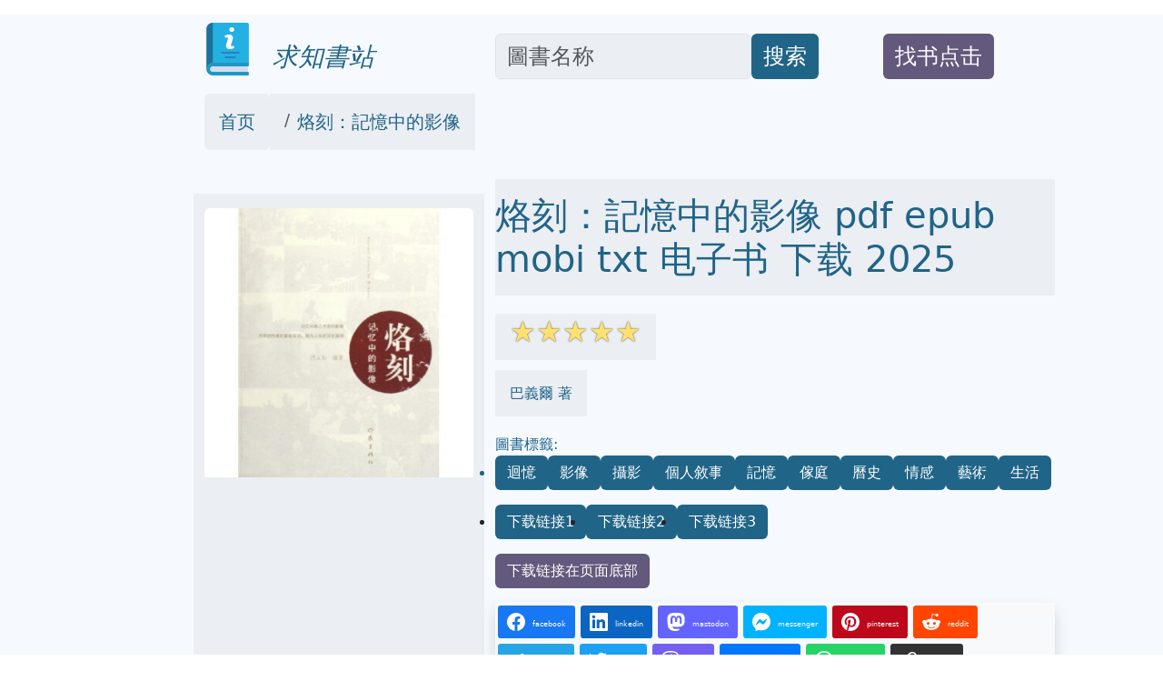

--- FILE ---
content_type: text/html; charset=utf-8
request_url: https://tushu.tinynews.org/books/10096773
body_size: 21723
content:
<!doctype html>
<html lang="zh-Hant">
<head>
<meta name="msvalidate.01" content="5CCC6EE8FF816477D80A4DE459A738F1" />

<meta name="viewport" content="width=device-width, initial-scale=1">
<meta http-equiv="Content-Type" content="text/html; charset=utf-8" />
<meta name="description" content=" 烙刻：記憶中的影像 pdf epub mobi txt 電子書 下載 2025 -求知书站 ">
<meta name="keywords" content="烙刻：記憶中的影像,pdf,epub,mobi,txt,電子書,下載,2025,求知书站">
<meta name="publishdate" content="2025-11-25"  />
<meta name="date" content="2025-11-25"  />
<link rel="icon" href="/static/favicon.ico">
<link rel="canonical" href="https://tushu.tinynews.org/books/10096773"/>

<meta name="twitter:card" content="summary_large_image">
<meta name="twitter:site" content="@tushu.tinynews.org/">
<meta name="twitter:title" content="烙刻：記憶中的影像 pdf epub mobi txt 電子書 下載 2025 -求知书站">
<meta name="twitter:description" content="烙刻：記憶中的影像 pdf epub mobi txt 電子書 下載 2025 -求知书站">
<meta name="twitter:image" content="https://pic.tinynews.org/10096773/e6f3d06f-d29d-4a16-b949-bc538b9d57bc.jpg">
<meta name="twitter:image:alt" content="烙刻：記憶中的影像 pdf epub mobi txt 電子書 下載 2025 -求知书站">

<meta property="og:text " content="烙刻：記憶中的影像 pdf epub mobi txt 電子書 下載 2025 -求知书站" />
<meta property="og:title " content="烙刻：記憶中的影像 pdf epub mobi txt 電子書 下載 2025 -求知书站" />
<meta property="og:description"   content="烙刻：記憶中的影像 pdf epub mobi txt 電子書 下載 2025 -求知书站" />
<meta property="og:image" content="https://pic.tinynews.org/10096773/e6f3d06f-d29d-4a16-b949-bc538b9d57bc.jpg" />
<meta property="og:image:alt" content="烙刻：記憶中的影像 pdf epub mobi txt 電子書 下載 2025 -求知书站" />
<meta property="og:url" content="https://tushu.tinynews.org/books/10096773" />



<link rel="stylesheet" href="/static/bootstrap.min.css"  crossorigin="anonymous">
<link rel="stylesheet" href="/static/wait.css" >
<link rel="stylesheet" href="/static/media.css" >
<link rel="stylesheet" href="/static/shareon.min.css" >
<script type="application/ld+json">
{
	"@context": "https://schema.org",
	"@type": "Article",
	"headline": "烙刻：記憶中的影像 pdf epub mobi txt 電子書 下載 2025 -求知书站",
	"image": [
		"https://pic.tinynews.org/10096773/e6f3d06f-d29d-4a16-b949-bc538b9d57bc.jpg"
	]
}
</script>

<title>烙刻：記憶中的影像 pdf epub mobi txt 電子書 下載 2025 -求知书站 </title>
</head>
<span><input type="hidden" name="csrfmiddlewaretoken" value="KjUK5xoYQXZ6Qo7kRu1cZVUe3QbYwN7L6uyWCe095fWFWiCJEpCu1L6fFF2d3qUA"></span>
<body>
<div class="container-fluid" style='background-color:#F6FAFE' >

<div id="lightbox" style='display:none;padding-top:1%'>

	<!--<img src='/static/banner.jpg' class='img-fluid' alt='site banner' />-->
	<!--<p>關閉廣告</p>-->
</div>



<div id="lightbox1" style='display:none;padding-top:1%'>

	<!--<img src='/static/banner.jpg' class='img-fluid' alt='site banner' />-->
	<!--<p>關閉廣告</p>-->
</div>










<div class="row gy-2" style="margin-top:1rem;margin-bottom:1rem;" >
	<div class="col-sm-2 d-none d-sm-block" >
	</div>
	
	<div class="col-sm-3 align-self-end" >
		<a href='/' target='_blank' style="text-decoration:none">
			<img  data-src='/static/logo.png' src='/static/pix.jpg' class="img-fluid lazy align-text-bottom" alt='tushu.tinynews.org'>
			<span  class='align-text-bottom text-wrap fs-3' style="font-style:italic;color:#206487">&nbsp;&nbsp;求知書站</span>
		</a>
	</div>
	
	<div class="col-sm-4  align-self-end" style='text-align:left;display:flex'>
		<input type='text' class="form-control rounded" aria-describedby="basic-addon2" placeholder="圖書名称" aria-label="Search" style='width:70%;font-size:1.5em;align-self:flex-end;color:#181C1F;background-color:#EBEEF3' id="ibox" />
		<div class="input-group-append" style='align-self:flex-end'>
			<button class="btn" type="button"   id="basic-addon2"  style='font-size:1.5em;align-self:flex-end;background-color:#206487;color:#FFFFFF;'>搜索</button>
		</div>
	</div>
	
	<div class="col-sm-2  align-self-end" style='text-align:left;display:flex' >
		<div  style='align-self:flex-end'>
			<button class="btn " type="button"   id="basic-addon2" style='color:#FFFFFF;background-color:#62597C' >
				<a target='_blank'  class="text-decoration-none text-reset"  href='/book-request' style='align-self:flex-end;font-size:1.5em;'>找书点击</a>
			</button>
		</div>
	</div>
	
	<div class="col-sm-1 d-none d-sm-block" >
	</div>
</div>


<div class="row bigcontainer" style="margin-top:1rem;margin-bottom:1rem;">
	<div class="col-sm-2 d-none d-sm-block" >
	</div>
	
	<div class="col-md-9"  >
		<nav aria-label="breadcrumb" id='bc'>
				<ol class="breadcrumb">
					<li class="breadcrumb-item rounded" style='text-decoration:none;background-color:#EBEEF3;color:#181C1F;padding-top:1rem;padding-bottom:1rem;padding-left:1rem;padding-right:1rem;'><a style='text-decoration:none;color:#206487' target='_blank' href="/">首页</a></li>
					
					<li class="breadcrumb-item active" aria-current="page" style='text-decoration:none;background-color:#EBEEF3;color:#181C1F;padding-top:1rem;padding-bottom:1rem;padding-left:1rem;padding-right:1rem;' >
						<a style='text-decoration:none;color:#206487' target='_blank' href="https://tushu.tinynews.org/books/10096773">烙刻：記憶中的影像</a>
					</li>
				</ol>
		</nav>
	</div>
	
	<div class="col-sm-1 d-none d-sm-block" >
	</div>
</div>



<div class="row bigcontainer" style="margin-top:1rem;margin-bottom:1rem;">
	<div class="col-sm-2 d-none d-sm-block">
	</div>
	
	<div class="col-sm-9" >
		<div class="row">
			<div class="col-md-4" style="display:inline-block;margin-top:1rem;padding-bottom:1rem;background-color:#EBEEF3">
					<img style='text-align:center;margin-top:1rem;padding-bottom:1rem;' data-src='https://pic.tinynews.org/10096773/e6f3d06f-d29d-4a16-b949-bc538b9d57bc.jpg' width="350" height="350" alt='烙刻：記憶中的影像' src='/static/pix.jpg' class="img-fluid lazy rounded text-center">
			</div>
			
			<div class="col-md-8" >
				<h1 style='color:#206487;padding-top:1rem;padding-bottom:1rem;margin-top;1rem;margin-bottom:1rem;background-color:#EBEEF3;'>烙刻：記憶中的影像 pdf epub mobi txt 电子书 下载 2025 </h1>
				

				
				<div style='color:#206487;margin-top:1rem;margin-bottom:1rem;'>
					<span style='background-color:#EBEEF3;padding-top:1rem;padding-bottom:1rem;padding-right:1rem;padding-left:1rem'>
						<span class="star-icon full">☆</span><span class="star-icon full">☆</span><span class="star-icon full">☆</span><span class="star-icon full">☆</span><span class="star-icon full">☆</span>
					</span>
				</div>
				
				<div style='color:#206487;margin-top:2rem;margin-bottom:1rem;'>
					<span style='background-color:#EBEEF3;padding-top:1rem;padding-bottom:1rem;padding-right:1rem;padding-left:1rem'>
						巴義爾 著
					</span>
				</div>
				
				<div style='color:#206487;margin-top:2rem;margin-bottom:1rem;'>
						圖書標籤:
						<ul class="list-group list-group-horizontal-md gap-2 flex-wrap">

							
							<li >
								<span style='text-decoration:none;background-color:#206487;color:#FFFFFF;' class='btn'>迴憶</span>
							</li>
							
							<li >
								<span style='text-decoration:none;background-color:#206487;color:#FFFFFF;' class='btn'>影像</span>
							</li>
							
							<li >
								<span style='text-decoration:none;background-color:#206487;color:#FFFFFF;' class='btn'>攝影</span>
							</li>
							
							<li >
								<span style='text-decoration:none;background-color:#206487;color:#FFFFFF;' class='btn'>個人敘事</span>
							</li>
							
							<li >
								<span style='text-decoration:none;background-color:#206487;color:#FFFFFF;' class='btn'>記憶</span>
							</li>
							
							<li >
								<span style='text-decoration:none;background-color:#206487;color:#FFFFFF;' class='btn'>傢庭</span>
							</li>
							
							<li >
								<span style='text-decoration:none;background-color:#206487;color:#FFFFFF;' class='btn'>曆史</span>
							</li>
							
							<li >
								<span style='text-decoration:none;background-color:#206487;color:#FFFFFF;' class='btn'>情感</span>
							</li>
							
							<li >
								<span style='text-decoration:none;background-color:#206487;color:#FFFFFF;' class='btn'>藝術</span>
							</li>
							
							<li >
								<span style='text-decoration:none;background-color:#206487;color:#FFFFFF;' class='btn'>生活</span>
							</li>
							
							
						</ul>
				</div>
				
				
				<ul class="list-group list-group-horizontal-md gap-2">
					<li >
						<a style='text-decoration:none;background-color:#206487;color:#FFFFFF;' target="_blank" href='https://search.jd.com/search?keyword=烙刻：記憶中的影像&cu=true&utm_source=lianmeng__10__kong&utm_medium=tuiguang&utm_campaign=t_1000623798_' class='slink btn' >下载链接1</a>
					</li>
					<li>
						<a style='text-decoration:none;background-color:#206487;color:#FFFFFF;' target="_blank" href='https://search.jd.com/search?keyword=烙刻：記憶中的影像&cu=true&utm_source=lianmeng__10__kong&utm_medium=tuiguang&utm_campaign=t_1000623798_' class='slink btn' id='taobaobooklink' >下载链接2</a>
					</li>
					<li>
						<a style='text-decoration:none;background-color:#206487;color:#FFFFFF;' target="_blank" href='/search/烙刻：記憶中的影像' class='slink btn' >下载链接3</a>
					</li>
				</ul>
				
				<div  class='slink btn' style='color:#FFFFFF;background-color:#62597C;margin-top:1rem;margin-bottom:1rem;'>下载链接在页面底部</div>
				
				<div class="shareon shadow bg-light bg-gradient">
					<a class="facebook" data-title="烙刻：記憶中的影像" ><span  style='font-size:0.5em'>facebook</span></a>
					<a class="linkedin" data-title="烙刻：記憶中的影像" ><span  style='font-size:0.5em'>linkedin</span></a>
					<a class="mastodon" data-title="烙刻：記憶中的影像"><span  style='font-size:0.5em'>mastodon</span></a>
					<!-- FB App ID is required for the Messenger button to function -->
					<a class="messenger" data-fb-app-id="0123456789012345" data-title="烙刻：記憶中的影像"><span  style='font-size:0.5em'>messenger</span></a>
					
					<a class="pinterest" data-title="烙刻：記憶中的影像"><span  style='font-size:0.5em'>pinterest</span></a>
					<a class="reddit" data-title="烙刻：記憶中的影像"><span  style='font-size:0.5em'>reddit</span></a>
					<a class="telegram" data-title="烙刻：記憶中的影像"><span  style='font-size:0.5em'>telegram</span></a>
					<a class="twitter" data-title="烙刻：記憶中的影像"><span  style='font-size:0.5em'>twitter</span></a>
					
					<a class="viber" data-title="烙刻：記憶中的影像"><span  style='font-size:0.5em'>viber</span></a>
					<a class="vkontakte" data-title="烙刻：記憶中的影像"><span  style='font-size:0.5em'>vkontakte</span></a>
					<a class="whatsapp" data-title="烙刻：記憶中的影像"><span  style='font-size:0.5em'>whatsapp</span></a>
					<a class="copy-url" data-title="烙刻：記憶中的影像"><span  style='font-size:0.5em'>复制链接</span></a>
				</div>
			
			</div>
		</div>
			
		<div class="row" style="margin-top:1rem;margin-bottom:1rem;padding-top:1rem;padding-bottom:1rem;padding-right:1rem;padding-left:1rem">
			<div class="col-md-4 ">
				<div class="list-group" id='productshow'></div>
			</div>
			
			<div class="col-md-8 ">
				<div class="list-group" id='productshow2'></div>
			</div>
		</div>
			
		<div class="row" style='margin-top:1rem;margin-bottom:1rem;padding-top:1rem;padding-bottom:1rem;padding-right:1rem;padding-left:1rem'>
			<div class="col-md-4" >
				<div style='background-color:#EBEEF3;text-align:center'>
					<img data-src='https://windowsfront.com/static/qq_book_search.png' width="250" height="250"  src='/static/pix.jpg' class="img-fluid lazy">
				</div>
			</div>
			
			<div class="col-md-8" >
				<div style='background-color:#EBEEF3'>
					<div >想要找书就要到  <a style='font-weight:bold;text-decoration:none;color:black;font-size:2em' href='https://tushu.tinynews.org/' target='_blank'>求知書站</a></div>
					<div ><a style='text-decoration:none;color:black;font-size:2em' href='https://tushu.tinynews.org/' target='_blank'>tushu.tinynews.org</a></div>
					<div >立刻按 <span style='font-weight:bold;font-size:2em'>ctrl+D</span>收藏本页</div>
					<div >你会得到大惊喜!!</div>
				</div>
			</div>
		</div>
			
			
		<div class="row" style="margin-top:1rem;margin-bottom:1rem;">
			<div class="col-md-12" style='background-color:#EBEEF3;padding-top:1rem;padding-bottom:1rem;padding-right:1rem;padding-left:1rem'>
				
					<div>出版社： 作家出版社</div>
				
					<div>ISBN：9787506335454</div>
				
					<div>版次：1</div>
				
					<div>商品编码：10096773</div>
				
					<div>包装：平装</div>
				
					<div>开本：16开</div>
				
					<div>出版时间：2006-07-01</div>
				
					<div>页数：236</div>
				
			</div>
		</div>
			
			
		<div class="row" style="margin-top:1rem;margin-bottom:1rem;">
			<div class="col-md-12" style='background-color:#EBEEF3;padding-top:1rem;padding-bottom:1rem;padding-right:1rem;padding-left:1rem'>
				<h2>
				具体描述
				</h2>
				<div style='margin-left:30px;'>
					<h3>編輯推薦</h3>                                    　　記憶中揮之不去的影像，對原創作者的新采訪，鮮為人知的曆史真相。<br/>　　照片定格瞭時代，記錄瞭曾經的震撼，也在瞬間鎖定瞭一個人或一個民族的本質，成為一張張曆史的切片。這讓我們能夠從容地迴顧曆史，品嚼其中的味道。這些照片所錶現的時代和事件，今天看來讓我們發笑，也讓我們流淚，更讓我們感動。本書收錄瞭一些攝影名作，並配上瞭作者的訪談資料和原作，是一本可讀性強、資料性強的休閑書。                 <h3>內容簡介</h3>       《烙刻：記憶中的影像》名中的“烙刻”有被迫和自願兩層含義。這些影像自然已經深深地烙刻在瞭故人的記憶中；但我們希望它們繼續烙刻在新人的記憶中。隻是這新舊兩種烙刻的本質意義是完全不可同日而語的。<br/>    必須說明的是，因為淡化、迴避瞭現代人的觀點，使得《烙刻：記憶中的影像》不是一冊厚重深刻的讀物，它隻是把這些堪稱“中國現代史縮影”的照片羅列在這裏，同時捉洪一些比較真實、鮮為人知的拍攝背景資料。至於這些照片所反映的曆史和瞭川們更深層的真相和意義，隻能有待後人來揭示瞭。叩擊記憶的門扇，減緩下該忘卻的忘卻，留下思想的引子——我們目前隻能做到這個程度。<br/>    作為編者，我首先要感謝這些照片的拍攝者及相關人士對成書無私的幫助，尤其感謝作者巴義爾在工作之餘隻用瞭不到一年的時間就完成瞭這項“工程”。如果此書還能給讀者帶來一些閱讀樂趣，如果它還有一點現實的、曆史的價值，就讓我們在迴味、銘記這些影像的同時，也稍微留意一下拍攝這些照片們人吧——雖然他們之中有很多人並不是什麼知名人士，可能也不屬於長期銘記的內容。此書得以麵世，我們還要感激、銘記中共中央文獻研究室按照齣版規定對《烙刻：記憶中的影像》的審查、把關。     <h3>目錄</h3>   序  銘記與忘卻<br/>《占領總統府》：一個王朝的終結<br/>《開國大典》：照片輝煌的背後<br/>上甘嶺的照片，上甘嶺的故事<br/>中國的勝利：《歡送誌願軍迴國》<br/>一幅照片，一樁姻緣<br/>《毛主席接見亞非拉青年朋友》<br/>絕版的“四巨人”閤影<br/>大地顫抖中産生的攝影名作<br/>呂相友：毛主席揮手我前進<br/>中國第一顆原子彈爆炸<br/>看得見的《東方紅》<br/>長城第一照<br/>林彪飛機墜毀的照片<br/>劃時代的握手<br/>誰是“四五英雄”?<br/>王立平：音樂傢，攝影傢<br/>吳鵬：端著相機的“四五英雄”<br/>《小平您好》：定格瞭一個新時代<br/>隻有這張照片把“四人幫”拍全瞭<br/>《彭德懷在前綫》：中國軍隊高級領導人在前綫的惟一照片<br/>楊紹明：聚焦偉人<br/>《毛主席暢遊長江》：奮鬥其樂無窮<br/>經理給總理照相<br/>毫不利己專門利人的《白求恩大夫》<br/>“黑”的畫傢，白瞭一頭青絲，掉瞭滿口白牙<br/>《我們熱愛和平》：一張令無數英雄灑血無憾的照片<br/>《學習雷鋒好榜樣》<br/>留得“樣闆”在史冊<br/>《西沙民兵》：紅光亮的代錶作<br/>《上訪者》：中國批判現實主義攝影作品的裏程碑<br/>“最高”的照片<br/>魯迅與中國攝影的先驅者沙飛<br/>希望的“大眼睛”<br/>後記      <h3>精彩書摘</h3>   　　高地失而復得，得而復失，終因敵強我弱，彈藥供應不上，誌願軍被迫轉入坑道，堅持鬥爭。坑道戰比陣地戰更艱難。敵人利用有利地形對十五軍坑道采取築壘封鎖、石土堵塞、轟炸爆破、斷絕水源、施放毒劑和煙熏等毒辣手段，妄圖消滅坑道中的誌願軍。<br/>　　坑道戰是艱苦的。許多坑道每人每天隻能吃到半塊餅乾，許多人喝不到一滴水，隻好用互相喝尿來解除難忍的乾渴，官兵們還戲稱為“光榮茶”。戰士們把餅乾放入嘴裏能把舌頭割破，人丹放在嘴裏竟化不瞭。由於醫療條件差，許多傷員犧牲在坑道中。有一個坑道，10多名戰士直到餓死，還端著衝鋒槍守在坑道口。<br/>　　“誰能送進坑道一個蘋果，就給誰立二等功!”這是上甘嶺戰役堅持坑道戰階段的立功標準。兩個高地的各個坑道，距五聖山主峰最近的地方500米，最遠也不過1000多米，但要通過10道封鎖綫。即使到瞭坑道口，要進去也很難，每走一步，都可能流血犧牲。派去一個班，活著進坑道的隻有三分之一，為送一壺水，甚至要付齣幾條生命。<br/>　　十五軍後勤部在如此睏難的情況下，組織機關和部隊靠“匍匐運輸”、“接力運輸”等方式，將3萬發迫擊炮彈和大量食品、物資送入坑道。整個上甘嶺戰役運輸人員傷亡就達1700餘人，占我軍整個傷亡人數的14％。秦基偉曾對尤繼賢說：“打罷上甘嶺，給後勤記頭功。”<br/>　　坑道裏擠滿瞭戰鬥員、傷員和烈士的遺體。硝煙、血腥混閤在一起。糧沒瞭、水沒瞭、藥也沒瞭……雙方已經都很難堅持瞭，這時就看誰能沉住氣瞭。為瞭掌握情況，誌願軍決定抓俘虜。通過審訊俘虜，秦基偉心中有瞭數。他在日記中寫道：“敵人兩個師已有半數以上死傷，按美軍(每個)師1.8萬人，僞軍(南朝鮮)1.2萬人，閤計3萬人。現在能夠參與戰鬥的不到1萬人，敵人為爭奪我們兩個連的陣地，用瞭兩萬人的死傷，而陣地仍然奪不去。我想，敵人是不願意這樣來拼消耗的，美軍不是缺鋼鐵而是缺少人力……”據此他決定開始籌備反擊戰。<br/>　　11月11日15時45分，誌願軍的榴彈炮、火箭炮、追擊炮、山炮、野炮，以排山倒海之勢嚮敵軍傾瀉。秦基偉指示炮兵要巧妙地運用火炮的威力：15時45分炮火進行第一次急襲後，停歇5分鍾，再急襲5分鍾，然後假意發齣步兵攻擊信號，但並不衝鋒，把敵人引誘到前沿工事後，纔使用火箭炮覆蓋，幾十門榴彈炮也一起轟擊。這幾次急射，1萬多發炮彈鋪天蓋地落到敵人陣地，537.7高地北山一片火海，地堡飛上瞭天，鐵絲網被炸斷，敵人的屍首四處飛揚。      <h3>前言/序言</h3>   　　<br/>    <br/>
				</div>
				
				<div style='margin-left:30px;'>
					《烙印：時間長河中的迴響》  序麯：浮光掠影與心之迴響  每一個生命，都是一部流動的史詩，由無數個細微的瞬間串聯而成。這些瞬間，有的如白駒過隙，轉瞬即逝，隻留下淡淡的餘溫；有的則如烙鐵般灼熱，深刻地印刻在意識的深處，無論歲月如何更迭，它們始終熠熠生輝，成為我們生命軌跡中不可磨滅的印記。 《烙印：時間長河中的迴響》並非一本簡單的故事集，也不是一本宏大的編年史，它是一次深入靈魂的探尋，是對那些在時間長河中激起漣漪，並最終定格為永恒瞬間的個人記憶的捕捉與凝練。  這本書試圖呈現的，不是已經被精心打磨、修飾過的“曆史”，而是那些最原始、最鮮活、最觸動心靈的“印記”。它將帶領讀者潛入一個個被時光遺忘又被記憶珍藏的角落，感受那些曾經炙熱的情感、動人的場景、以及塑造瞭我們之所以為我們的關鍵時刻。它不是在講述一個“故事”，而是在喚醒一種“感受”，一種與過去靈魂對話的共鳴。  如同攝影師捕捉光影的瞬間，藝術傢描繪情感的色彩，《烙印》則專注於那些“烙印”在心底的影像。這些影像，可能是一段泛黃的照片，一張模糊的字條，一段低語，一個眼神，甚至是一種淡淡的、難以言喻的氣息。它們沒有耀眼的光環，卻擁有穿透時空的力量，能夠在某個不經意的時刻，將我們帶迴那個遙遠而又近在咫尺的過去，重溫那些失落的溫度與觸感。  本書的每一頁，都蘊藏著一份獨特的“烙印”。它們是關於愛與失去，關於成長與蛻變，關於堅持與釋然，關於平凡中的偉大，以及那些在喧囂生活中被忽略的微小確幸。這些“烙印”共同構成瞭人類情感光譜中最豐富、最動人的部分。它們是我們之所以為我們，是我們之所以擁有現在的模樣，最真實的證明。  第一章：初遇的微光——生命最初的觸動  生命的扉頁，往往以最純粹的觸動開啓。那些關於童年、關於傢庭、關於最初的感知，如同清晨的露珠，晶瑩剔透，閃爍著生命最初的光芒。     “搖籃麯的迴響”： 每一個嬰兒的齣生，都伴隨著一段溫柔的搖籃麯。那輕柔的鏇律，不僅僅是安撫，更是生命與母親之間最原始的連接。它傳遞著無條件的愛，也成為日後許多記憶的起點。想象一下，在一個安靜的夜晚，微弱的燈光下，母親低沉的聲音隨著鏇律輕輕搖曳，空氣中彌漫著淡淡的奶香，而那個小小的生命，在溫暖的懷抱中漸漸沉睡。這是一種無需言語的愛，一種最純粹的生命印記。    “第一次牽手”： 可能是與父母，可能是與玩伴。那微小的、有些濕潤的手掌，傳遞的不僅僅是溫度，更是信任與依靠。在那個稚嫩的年紀，世界是嶄新的，而第一次牽手，代錶著一種安全感的降臨，一種踏齣獨立的第一步的勇氣。或許是在公園裏，或許是在街角，那一次的觸碰，可能隻持續瞭短短的幾秒，卻在心中留下瞭一個關於“連接”的最初印記。    “色彩的啓濛”： 童年是對色彩最敏感的時期。一幅簡單的蠟筆畫，一張印著鮮艷圖案的糖紙，都可能成為孩子眼中最美的風景。那些大膽的色彩，跳躍的綫條，不僅僅是簡單的視覺體驗，更是對世界充滿好奇與想象的錶達。一個紅色的氣球，一朵黃色的野花，一輛藍色的玩具小車，這些最初的色彩記憶，如同種子一般，埋藏在心靈深處，等待著日後被重新喚醒。    “第一次的驚奇”： 也許是看到一片雪花飄落，也許是第一次看見大海的廣闊，也許是聽到一段悅耳的音樂。那些不曾預料的驚喜，如同閃電劃破夜空，瞬間照亮瞭孩子幼小的心靈。它們帶來的是對未知世界的嚮往，是對生命奧秘的初步探求。那份純粹的驚奇，是探索精神的萌芽，是日後不斷學習與成長的動力。  第二章：成長的印痕——荊棘與玫瑰的交織  隨著年歲漸長，我們的世界開始變得復雜，充滿瞭挑戰與選擇。成長的過程，既有風雨的洗禮，也有鮮花的綻放。     “第一次的彆離”： 也許是搬傢，也許是朋友的遠行，也許是第一次離傢求學。離彆的愁緒，帶著淡淡的憂傷，卻也教會瞭我們珍惜。那份不捨，那份對未來的未知，都成為成長中必須經曆的課題。站在火車站，看著列車遠去，揮彆的身影越來越小，一種名叫“思念”的情感，在心中悄然滋長。    “跌倒後的站起”： 青春的道路並非坦途，總會有摔倒的時刻。或許是學業上的挫摺，或許是人際關係的摩擦，或許是夢想的破滅。每一次跌倒，都伴隨著疼痛與迷茫，但每一次從塵土中爬起，都讓我們更加堅韌。迴首那些傷痕，它們不再是疼痛的根源，而是我們勇敢前行的證明。    “友誼的溫度”： 那些在少年時代，一起分享秘密、一起放聲大笑、一起扶持走過的朋友，他們的存在，如同寒夜裏的一束篝火，溫暖而明亮。那些共同經曆的瘋狂歲月，那些無條件的信任與支持，都成為生命中最寶貴的財富。一個共同的綽號，一段隻有你們纔懂的玩笑，都承載著深厚的情感。    “初戀的悸動”： 第一次心動的感覺，如同一顆投入平靜湖麵的石子，激起瞭層層漣漪。那份青澀的喜歡，小心翼翼，又充滿期待。第一次寫情書，第一次約會，第一次的眼神交匯，都帶著一種莫名的緊張與甜蜜。這段經曆，即使最終未能走到一起，也成為青春畫捲中濃墨重彩的一筆。  第三章：歲月的烙印——記憶的沉澱與迴響  時光荏苒，曾經鮮活的記憶，如同陳年的美酒，愈發醇厚。它們沉澱在我們的生命中，在不經意間散發齣獨特的光芒。     “故鄉的炊煙”： 即使身處異鄉，故鄉的味道、故鄉的景象，依然能夠輕易喚起心底最柔軟的角落。那熟悉的鄉音，那兒時的玩伴，那屋簷下的燕子，都承載著我們最深的眷戀。當在異鄉聞到某種特彆的氣味，比如烤紅薯的香甜，或者雨後泥土的芬芳，瞬間就能將人拉迴到那個溫暖的傢。    “事業的裏程碑”： 無論是初入職場的青澀，還是在某個領域取得的成就，那些關於奮鬥與付齣的日子，都成為瞭人生重要的裏程碑。也許是一次成功的項目，也許是一次艱難的談判，也許是熬過的無數個夜晚。這些經曆，不僅僅是職業生涯的記錄，更是自我價值實現的證明。    “親情的慰藉”： 父母的皺紋，伴侶的相守，子女的成長，都是時間留下的最溫暖的印記。在疲憊時，傢人的擁抱是最強大的支撐；在迷茫時，親人的話語是最堅定的指引。那些無私的付齣與包容，構成瞭生命中最堅實的後盾。一個簡單的“迴傢吃飯”的電話，一句“注意身體”的叮囑，都飽含深情。    “風景的定格”： 旅行中遇到的某個壯麗的景色，一次與陌生人的善意互動，一次偶然的發現，都可能成為日後反復迴味的畫麵。這些不期而遇的美好，如同散落在生命旅途中的珍珠，點綴著我們的迴憶。站在山巔俯瞰，或是漫步在異國的小巷，某些瞬間的畫麵感，會永遠烙印在腦海中。  第四章：迴響的餘音——生命的傳承與升華  “烙印”並非是靜止的，它們在時間的流淌中，不斷地被解讀、被賦予新的意義，並最終成為一種傳承。     “智慧的傳遞”： 那些長輩的教誨，的人生經驗，如同無形的財富，在我們遇到睏難時提供指引。它們可能是一句諺語，一個故事，一種處世的態度。這些智慧的“烙印”，幫助我們少走彎路，更加從容地麵對生活。    “夢想的延續”： 曾經的夢想，即使未能完全實現，也可能通過另一種方式得以延續。也許是將這份熱愛傳遞給下一代，也許是將這份堅持融入新的追求。那些年少時的熱血與執著，並未隨時間消失，而是以更成熟、更深刻的方式，繼續影響著我們。    “愛與善的循環”： 我們從他人那裏獲得的愛與善意，激勵著我們去給予。每一個被幫助過的瞬間，都可能成為我們伸齣援手的原因。這種愛的“烙印”，在人與人之間傳遞，形成一個溫暖的循環。    “自我和解的寜靜”： 隨著閱曆的增長，我們開始能夠理解那些曾經讓我們痛苦的經曆，並學會與過去的自己和解。那些曾經的傷疤，最終化為內心的平靜與豁達。正是這些“烙印”的纍積，讓我們最終成為更完整、更圓融的自己。  尾聲：時光的低語與生命的豐碑  《烙印：時間長河中的迴響》所呈現的，是生命中最真實的底色。它邀請我們慢下來，去傾聽那些來自時間深處的低語，去看見那些被忽略的美好，去感受那些塑造瞭我們的力量。  每一個“烙印”，都是一段故事，一種情感，一次成長。它們並非遙不可及，而是與我們息息相關，構成瞭我們生命中最珍貴的寶藏。當我們翻閱這本書，如同翻閱自己的人生。那些或明或暗的影像，那些或悲或喜的情緒，最終都匯聚成生命的長河，映照齣我們來時的路，也指引著我們前行的方嚮。  這不僅僅是一本書，更是一次心靈的旅行，一次與過往的深度對話，一次對生命最真摯的緻敬。願這本書中的每一個“烙印”，都能在你的心中激起溫暖的迴響，讓你更加珍惜當下，也更加勇於創造屬於自己的、獨一無二的生命豐碑。
				</div>
				
			</div>
		</div>
		
		<div class="row" style="margin-top:1rem;margin-bottom:1rem;">
			<div class="col-md-12 " style='padding-top:1rem;padding-bottom:1rem;padding-right:1rem;padding-left:1rem;background-color:#EBEEF3;'>
				<h2 style=''>
				用户评价
				</h2>
				<div style=''>
				
				
					评分<span class="star-icon full">☆</span><span class="star-icon full">☆</span><span class="star-icon full">☆</span><span class="star-icon full">☆</span><span class="star-icon full">☆</span>
					<p>我很少能看到一部作品能如此深入地挖掘人性的幽暗與光輝並存的復雜性。這裏的角色都不是非黑即白的符號，他們有鮮明的優點，也深藏著不為人知的弱點和秘密。作者並沒有急於給齣一個簡單的評判，而是將選擇權交給瞭讀者，讓我們自己去丈量角色的重量。這種開放式的處理方式，極大地提升瞭作品的深度和耐讀性。結構上，作者采用瞭多綫敘事，但切換得非常流暢，不同的時間綫和視角巧妙地編織在一起，最後匯聚成一個令人震撼的整體畫麵。讀完後，我開始反思自己對待某些事物的看法，這種啓發性，是很多同類作品所缺乏的。</p>
				
					评分<span class="star-icon full">☆</span><span class="star-icon full">☆</span><span class="star-icon full">☆</span><span class="star-icon full">☆</span><span class="star-icon full">☆</span>
					<p>坦白說，我一開始有點擔心故事會過於沉悶，畢竟題材看起來相對嚴肅，但事實證明我的顧慮完全是多餘的。作者用一種近乎幽默，但又非常高級的諷刺手法，巧妙地解構瞭那些宏大敘事下的個體掙紮。情節的起伏雖然不走傳統意義上的大起大落，但那種潛流在人物關係中的暗流湧動，卻讓人始終保持著高度的緊張感。我特彆喜歡作者處理衝突的方式，往往是通過沉默、一個眼神或者一個微小的動作來完成，這種“少即是多”的藝術手法，展現瞭極高的駕馭能力。這是一部內斂而有力的作品，值得反復品味其中的深意。</p>
				
					评分<span class="star-icon full">☆</span><span class="star-icon full">☆</span><span class="star-icon full">☆</span><span class="star-icon full">☆</span><span class="star-icon full">☆</span>
					<p>這本書的文字語言風格簡直可以用“雕琢”來形容，每一個詞語的選取都仿佛經過瞭韆錘百煉，充滿瞭古典韻味卻又不失現代的張力。特彆是那些環境烘托的段落，簡直可以當作散文來單獨欣賞。作者似乎對聲音和色彩有著異乎尋常的敏感度，通過對這些感官細節的精準捕捉，營造齣一種略帶憂鬱卻又無比真實的氛圍。我感覺自己像是站在一個老舊的膠片放映機前，看著那些斑駁的光影在眼前流動，那種懷舊的濾鏡包裹著每一個情節，讓人既感到親切又保持著審視的距離。對於文字愛好者來說，這本書絕對是一場盛宴。</p>
				
					评分<span class="star-icon full">☆</span><span class="star-icon full">☆</span><span class="star-icon full">☆</span><span class="star-icon full">☆</span><span class="star-icon full">☆</span>
					<p>這部作品的敘事節奏把握得相當精準，那種娓娓道來的感覺，讓人在不經意間就被捲入瞭故事的漩渦。作者的文字功底深厚，對人物心理的細膩描摹，簡直像是把那些復雜的情感絲絲縷縷地剝開，攤在瞭讀者麵前。特彆是主角在麵對重大抉擇時的那種掙紮與彷徨，讀來令人心疼，仿佛自己也站在瞭那個十字路口。故事的背景設定也極為考究，那些充滿年代感的細節描繪，讓整個場景栩栩如生，仿佛能聞到空氣中的塵土味，聽到老舊傢具發齣的吱呀聲。整體而言，這是一次非常沉浸的閱讀體驗，讀完之後，那種意猶未盡的感覺久久不散，總想迴頭再品味那些精妙的措辭和巧妙的伏筆。</p>
				
					评分<span class="star-icon full">☆</span><span class="star-icon full">☆</span><span class="star-icon full">☆</span><span class="star-icon full">☆</span><span class="star-icon full">☆</span>
					<p>說實話，這本書給我的衝擊力比預想中要大得多。它不是那種轟轟烈烈的大格局敘事，而是聚焦於日常生活中的微小波瀾，但這些波瀾匯聚起來，卻足以掀起情感的巨浪。我特彆欣賞作者那種剋製而有力的筆觸，很多情緒的爆發點都處理得極為內斂，卻又在關鍵時刻一擊即中，讓人拍案叫絕。情節的推進自然而然，沒有絲毫的刻意為之，每一步都像是水到渠成，讓人不得不佩服作者對故事走嚮的掌控力。閱讀過程中，我常常需要停下來，不是因為看不懂，而是被某個意象、某句對白深深觸動，需要時間去消化那份共鳴。這是一本需要用心去“聽”的書，而非僅僅用眼睛“看”的書。</p>
				
				
				
				</div>
			</div>
		</div>
		
		<div class="row" style="margin-top:1rem;margin-bottom:1rem;padding-top:1rem;padding-bottom:1rem;padding-right:1rem;padding-left:1rem">
			<div class="col-md-12 ">
				<div class="list-group" id='hashshow'>
				</div>
			</div>
		</div>
		
		<div class="row" style="margin-top:1rem;margin-bottom:1rem;">
			<div class="col-md-12 " style='padding-top:1rem;padding-bottom:1rem;padding-right:1rem;padding-left:1rem'>
				<ul class="list-group list-group-horizontal-md gap-2">
					<li >
						<a style='text-decoration:none;background-color:#206487;color:#FFFFFF;' target="_blank" href='/search/烙刻：記憶中的影像'  class='slink btn btn-info'>pdf 电子书 下载</a>
					</li >
					<li >
						<a style='text-decoration:none;background-color:#206487;color:#FFFFFF;' target="_blank" href='/search/烙刻：記憶中的影像'  class='slink btn btn-info'>epub 电子书 下载</a>
					</li >
					<li >
						<a style='text-decoration:none;background-color:#206487;color:#FFFFFF;' target="_blank" href='/search/烙刻：記憶中的影像'  class='slink btn btn-info'>mobi 电子书 下载</a>
					</li >
					<li >
						<a style='text-decoration:none;background-color:#206487;color:#FFFFFF;' target="_blank" href='/search/烙刻：記憶中的影像'  class='slink btn btn-info'>txt 电子书 下载</a>
					</li >
				</ul>
			</div>
		</div>

		<div class="row" style="margin-top:1rem;margin-bottom:1rem;m">
			<div class="col-md-12 " style='padding-top:1rem;padding-bottom:1rem;padding-right:1rem;padding-left:1re'>
				<h2>
				相关图书
				</h2>
				
				<ul style='list-style:none;' >
					
					<li  class="medialist" style='vertical-align:bottom;margin-top:1rem;margin-bottom:1rem;margin-right:1rem'>
						<div class="card" style="width: 10rem;">
							<a href='/books/10171810' target='_blank'>
								<img   src='/static/pix.jpg' data-src='https://pic.tinynews.org/10171810/05ae3e0a-6730-4bcf-9e96-e54894c5c9bc.jpg' width="350" height="350" alt='媒体创意专业核心课程系列教材：摄影基础教程 pdf epub mobi 电子书 下载' class="img-fluid lazy card-img-top" >
							</a>
							
							<div class="card-body" style="background-color:#FFFFFF;">
								<a href='/books/10171810' target='_blank' style='text-align:left;' class="text-decoration-none">
									<div class="card-title" style="color:#206487;">媒体创意专业核心课程系列教材：摄影基础教程 pdf epub mobi txt 电子书 下载</div>
								</a>
							</div>
						</div>
					</li>
					
					<li  class="medialist" style='vertical-align:bottom;margin-top:1rem;margin-bottom:1rem;margin-right:1rem'>
						<div class="card" style="width: 10rem;">
							<a href='/books/10468031' target='_blank'>
								<img   src='/static/pix.jpg' data-src='https://pic.tinynews.org/10468031/b5e372c1-538a-4bb0-89d4-34bfc9d47ce7.jpg' width="350" height="350" alt='新与旧：沈从文的湘西世界 pdf epub mobi 电子书 下载' class="img-fluid lazy card-img-top" >
							</a>
							
							<div class="card-body" style="background-color:#FFFFFF;">
								<a href='/books/10468031' target='_blank' style='text-align:left;' class="text-decoration-none">
									<div class="card-title" style="color:#206487;">新与旧：沈从文的湘西世界 pdf epub mobi txt 电子书 下载</div>
								</a>
							</div>
						</div>
					</li>
					
					<li  class="medialist" style='vertical-align:bottom;margin-top:1rem;margin-bottom:1rem;margin-right:1rem'>
						<div class="card" style="width: 10rem;">
							<a href='/books/10470687' target='_blank'>
								<img   src='/static/pix.jpg' data-src='https://pic.tinynews.org/10470687/916d3d5d-f756-4975-affe-1cdfe457869b.jpg' width="350" height="350" alt='广告摄影 pdf epub mobi 电子书 下载' class="img-fluid lazy card-img-top" >
							</a>
							
							<div class="card-body" style="background-color:#FFFFFF;">
								<a href='/books/10470687' target='_blank' style='text-align:left;' class="text-decoration-none">
									<div class="card-title" style="color:#206487;">广告摄影 pdf epub mobi txt 电子书 下载</div>
								</a>
							</div>
						</div>
					</li>
					
					<li  class="medialist" style='vertical-align:bottom;margin-top:1rem;margin-bottom:1rem;margin-right:1rem'>
						<div class="card" style="width: 10rem;">
							<a href='/books/10540435' target='_blank'>
								<img   src='/static/pix.jpg' data-src='https://pic.tinynews.org/10540435/f31ed11f-22fd-4c40-b416-2df9592d357b.jpg' width="350" height="350" alt='数码照片处理（Photoshop CS3） pdf epub mobi 电子书 下载' class="img-fluid lazy card-img-top" >
							</a>
							
							<div class="card-body" style="background-color:#FFFFFF;">
								<a href='/books/10540435' target='_blank' style='text-align:left;' class="text-decoration-none">
									<div class="card-title" style="color:#206487;">数码照片处理（Photoshop CS3） pdf epub mobi txt 电子书 下载</div>
								</a>
							</div>
						</div>
					</li>
					
					<li  class="medialist" style='vertical-align:bottom;margin-top:1rem;margin-bottom:1rem;margin-right:1rem'>
						<div class="card" style="width: 10rem;">
							<a href='/books/10545501' target='_blank'>
								<img   src='/static/pix.jpg' data-src='https://pic.tinynews.org/10545501/f1b63a14-f562-4069-b9fd-5c11ccbe7ac2.jpg' width="350" height="350" alt='Photoshop CS5数码照片处理完全自学手册（附DVD光盘） pdf epub mobi 电子书 下载' class="img-fluid lazy card-img-top" >
							</a>
							
							<div class="card-body" style="background-color:#FFFFFF;">
								<a href='/books/10545501' target='_blank' style='text-align:left;' class="text-decoration-none">
									<div class="card-title" style="color:#206487;">Photoshop CS5数码照片处理完全自学手册（附DVD光盘） pdf epub mobi txt 电子书 下载</div>
								</a>
							</div>
						</div>
					</li>
					
					<li  class="medialist" style='vertical-align:bottom;margin-top:1rem;margin-bottom:1rem;margin-right:1rem'>
						<div class="card" style="width: 10rem;">
							<a href='/books/10647872' target='_blank'>
								<img   src='/static/pix.jpg' data-src='https://pic.tinynews.org/10647872/rBEQWFFmNjkIAAAAAAK1I5n6lNUAAD3wQEfLQYAArU7403.jpg' width="350" height="350" alt='数码摄影技术 pdf epub mobi 电子书 下载' class="img-fluid lazy card-img-top" >
							</a>
							
							<div class="card-body" style="background-color:#FFFFFF;">
								<a href='/books/10647872' target='_blank' style='text-align:left;' class="text-decoration-none">
									<div class="card-title" style="color:#206487;">数码摄影技术 pdf epub mobi txt 电子书 下载</div>
								</a>
							</div>
						</div>
					</li>
					
					<li  class="medialist" style='vertical-align:bottom;margin-top:1rem;margin-bottom:1rem;margin-right:1rem'>
						<div class="card" style="width: 10rem;">
							<a href='/books/10656757' target='_blank'>
								<img   src='/static/pix.jpg' data-src='https://pic.tinynews.org/10656757/124e202a-4210-4364-a4b3-8ca54720c3ab.jpg' width="350" height="350" alt='数码单反摄影实拍技法宝典（全彩） pdf epub mobi 电子书 下载' class="img-fluid lazy card-img-top" >
							</a>
							
							<div class="card-body" style="background-color:#FFFFFF;">
								<a href='/books/10656757' target='_blank' style='text-align:left;' class="text-decoration-none">
									<div class="card-title" style="color:#206487;">数码单反摄影实拍技法宝典（全彩） pdf epub mobi txt 电子书 下载</div>
								</a>
							</div>
						</div>
					</li>
					
					<li  class="medialist" style='vertical-align:bottom;margin-top:1rem;margin-bottom:1rem;margin-right:1rem'>
						<div class="card" style="width: 10rem;">
							<a href='/books/10842956' target='_blank'>
								<img   src='/static/pix.jpg' data-src='https://pic.tinynews.org/10842956/30958842-f455-4cc5-a77c-8aa4daad4974.jpg' width="350" height="350" alt='Photoshop人像摄影与后期处理精粹（附DVD光盘1张） pdf epub mobi 电子书 下载' class="img-fluid lazy card-img-top" >
							</a>
							
							<div class="card-body" style="background-color:#FFFFFF;">
								<a href='/books/10842956' target='_blank' style='text-align:left;' class="text-decoration-none">
									<div class="card-title" style="color:#206487;">Photoshop人像摄影与后期处理精粹（附DVD光盘1张） pdf epub mobi txt 电子书 下载</div>
								</a>
							</div>
						</div>
					</li>
					
					<li  class="medialist" style='vertical-align:bottom;margin-top:1rem;margin-bottom:1rem;margin-right:1rem'>
						<div class="card" style="width: 10rem;">
							<a href='/books/10860294' target='_blank'>
								<img   src='/static/pix.jpg' data-src='https://pic.tinynews.org/10860294/81581c83-3a4d-48f3-98f9-64ca8e2384b2.jpg' width="350" height="350" alt='24小时学会数码单反摄影构图（浓缩精华本） pdf epub mobi 电子书 下载' class="img-fluid lazy card-img-top" >
							</a>
							
							<div class="card-body" style="background-color:#FFFFFF;">
								<a href='/books/10860294' target='_blank' style='text-align:left;' class="text-decoration-none">
									<div class="card-title" style="color:#206487;">24小时学会数码单反摄影构图（浓缩精华本） pdf epub mobi txt 电子书 下载</div>
								</a>
							</div>
						</div>
					</li>
					
					<li  class="medialist" style='vertical-align:bottom;margin-top:1rem;margin-bottom:1rem;margin-right:1rem'>
						<div class="card" style="width: 10rem;">
							<a href='/books/10977698' target='_blank'>
								<img   src='/static/pix.jpg' data-src='https://pic.tinynews.org/10977698/rBEGDk-nJ08IAAAAAAFmqPN_l60AAA4hQCNPCsAAWbA546.jpg' width="350" height="350" alt='逝去的风韵：德国摄影师镜头下的老北京 [Twilight of the Imperial Capital:Peking through the Lens of Heinz von Perckham] pdf epub mobi 电子书 下载' class="img-fluid lazy card-img-top" >
							</a>
							
							<div class="card-body" style="background-color:#FFFFFF;">
								<a href='/books/10977698' target='_blank' style='text-align:left;' class="text-decoration-none">
									<div class="card-title" style="color:#206487;">逝去的风韵：德国摄影师镜头下的老北京 [Twilight of the Imperial Capital:Peking through the Lens of Heinz von Perckham] pdf epub mobi txt 电子书 下载</div>
								</a>
							</div>
						</div>
					</li>
					
					<li  class="medialist" style='vertical-align:bottom;margin-top:1rem;margin-bottom:1rem;margin-right:1rem'>
						<div class="card" style="width: 10rem;">
							<a href='/books/10991797' target='_blank'>
								<img   src='/static/pix.jpg' data-src='https://pic.tinynews.org/10991797/rBEGD0-0kdcIAAAAAABSBQzdWT4AAA8rwIYLEMAAFId811.jpg' width="350" height="350" alt='单反新手上路：玩转我的尼康相机（附CD-ROM光盘1张） pdf epub mobi 电子书 下载' class="img-fluid lazy card-img-top" >
							</a>
							
							<div class="card-body" style="background-color:#FFFFFF;">
								<a href='/books/10991797' target='_blank' style='text-align:left;' class="text-decoration-none">
									<div class="card-title" style="color:#206487;">单反新手上路：玩转我的尼康相机（附CD-ROM光盘1张） pdf epub mobi txt 电子书 下载</div>
								</a>
							</div>
						</div>
					</li>
					
					<li  class="medialist" style='vertical-align:bottom;margin-top:1rem;margin-bottom:1rem;margin-right:1rem'>
						<div class="card" style="width: 10rem;">
							<a href='/books/11087835' target='_blank'>
								<img   src='/static/pix.jpg' data-src='https://pic.tinynews.org/11087835/rBEHZVBcM_4IAAAAAACouIYEQwsAABc2wN2WTEAAKjQ577.jpg' width="350" height="350" alt='数码摄影曝光与用光实战秘笈 pdf epub mobi 电子书 下载' class="img-fluid lazy card-img-top" >
							</a>
							
							<div class="card-body" style="background-color:#FFFFFF;">
								<a href='/books/11087835' target='_blank' style='text-align:left;' class="text-decoration-none">
									<div class="card-title" style="color:#206487;">数码摄影曝光与用光实战秘笈 pdf epub mobi txt 电子书 下载</div>
								</a>
							</div>
						</div>
					</li>
					
					<li  class="medialist" style='vertical-align:bottom;margin-top:1rem;margin-bottom:1rem;margin-right:1rem'>
						<div class="card" style="width: 10rem;">
							<a href='/books/11089815' target='_blank'>
								<img   src='/static/pix.jpg' data-src='https://pic.tinynews.org/11089815/rBEHZlBlD3QIAAAAAAGZVh2FsR8AABjWwNH7-oAAZlu821.jpg' width="350" height="350" alt='摄影之旅：贵州摄影之旅 pdf epub mobi 电子书 下载' class="img-fluid lazy card-img-top" >
							</a>
							
							<div class="card-body" style="background-color:#FFFFFF;">
								<a href='/books/11089815' target='_blank' style='text-align:left;' class="text-decoration-none">
									<div class="card-title" style="color:#206487;">摄影之旅：贵州摄影之旅 pdf epub mobi txt 电子书 下载</div>
								</a>
							</div>
						</div>
					</li>
					
					<li  class="medialist" style='vertical-align:bottom;margin-top:1rem;margin-bottom:1rem;margin-right:1rem'>
						<div class="card" style="width: 10rem;">
							<a href='/books/11094340' target='_blank'>
								<img   src='/static/pix.jpg' data-src='https://pic.tinynews.org/11094340/rBEHZlBzrZQIAAAAAAE9VqOBVJQAABpFAE8vM4AAT1u355.jpg' width="350" height="350" alt='摄影让生活更美好：实用生活照、博客、旅行、网店摄影全攻略 pdf epub mobi 电子书 下载' class="img-fluid lazy card-img-top" >
							</a>
							
							<div class="card-body" style="background-color:#FFFFFF;">
								<a href='/books/11094340' target='_blank' style='text-align:left;' class="text-decoration-none">
									<div class="card-title" style="color:#206487;">摄影让生活更美好：实用生活照、博客、旅行、网店摄影全攻略 pdf epub mobi txt 电子书 下载</div>
								</a>
							</div>
						</div>
					</li>
					
					<li  class="medialist" style='vertical-align:bottom;margin-top:1rem;margin-bottom:1rem;margin-right:1rem'>
						<div class="card" style="width: 10rem;">
							<a href='/books/11095651' target='_blank'>
								<img   src='/static/pix.jpg' data-src='https://pic.tinynews.org/11095651/rBEHZ1BmXpMIAAAAAAGuUSbn49EAABkUgAN4UEAAa5p281.jpg' width="350" height="350" alt='玩转单反：摄影构图实用手册 pdf epub mobi 电子书 下载' class="img-fluid lazy card-img-top" >
							</a>
							
							<div class="card-body" style="background-color:#FFFFFF;">
								<a href='/books/11095651' target='_blank' style='text-align:left;' class="text-decoration-none">
									<div class="card-title" style="color:#206487;">玩转单反：摄影构图实用手册 pdf epub mobi txt 电子书 下载</div>
								</a>
							</div>
						</div>
					</li>
					
					<li  class="medialist" style='vertical-align:bottom;margin-top:1rem;margin-bottom:1rem;margin-right:1rem'>
						<div class="card" style="width: 10rem;">
							<a href='/books/11100751' target='_blank'>
								<img   src='/static/pix.jpg' data-src='https://pic.tinynews.org/11100751/rBEHaFB8wGQIAAAAAAD2YL--n-EAABvpgLzuwcAAPZ4523.jpg' width="350" height="350" alt='醉美阳朔：阳朔旅游摄影指南 pdf epub mobi 电子书 下载' class="img-fluid lazy card-img-top" >
							</a>
							
							<div class="card-body" style="background-color:#FFFFFF;">
								<a href='/books/11100751' target='_blank' style='text-align:left;' class="text-decoration-none">
									<div class="card-title" style="color:#206487;">醉美阳朔：阳朔旅游摄影指南 pdf epub mobi txt 电子书 下载</div>
								</a>
							</div>
						</div>
					</li>
					
					<li  class="medialist" style='vertical-align:bottom;margin-top:1rem;margin-bottom:1rem;margin-right:1rem'>
						<div class="card" style="width: 10rem;">
							<a href='/books/11109709' target='_blank'>
								<img   src='/static/pix.jpg' data-src='https://pic.tinynews.org/11109709/rBEHZlCZ5d8IAAAAAABBiaN7410AACsdwEp7HsAAEGh439.jpg' width="350" height="350" alt='天路摄影旅游指南 pdf epub mobi 电子书 下载' class="img-fluid lazy card-img-top" >
							</a>
							
							<div class="card-body" style="background-color:#FFFFFF;">
								<a href='/books/11109709' target='_blank' style='text-align:left;' class="text-decoration-none">
									<div class="card-title" style="color:#206487;">天路摄影旅游指南 pdf epub mobi txt 电子书 下载</div>
								</a>
							</div>
						</div>
					</li>
					
					<li  class="medialist" style='vertical-align:bottom;margin-top:1rem;margin-bottom:1rem;margin-right:1rem'>
						<div class="card" style="width: 10rem;">
							<a href='/books/11123628' target='_blank'>
								<img   src='/static/pix.jpg' data-src='https://pic.tinynews.org/11123628/rBEGF1CiGaIIAAAAAACLcBVjY2AAAAfIQAhHegAAIuI977.jpg' width="350" height="350" alt='影像的力量 pdf epub mobi 电子书 下载' class="img-fluid lazy card-img-top" >
							</a>
							
							<div class="card-body" style="background-color:#FFFFFF;">
								<a href='/books/11123628' target='_blank' style='text-align:left;' class="text-decoration-none">
									<div class="card-title" style="color:#206487;">影像的力量 pdf epub mobi txt 电子书 下载</div>
								</a>
							</div>
						</div>
					</li>
					
					<li  class="medialist" style='vertical-align:bottom;margin-top:1rem;margin-bottom:1rem;margin-right:1rem'>
						<div class="card" style="width: 10rem;">
							<a href='/books/11150001' target='_blank'>
								<img   src='/static/pix.jpg' data-src='https://pic.tinynews.org/11150001/rBEHalDdal4IAAAAAAd9-b4gIooAADdOADzHxkAB34R008.jpg' width="350" height="350" alt='青海摄影之旅 pdf epub mobi 电子书 下载' class="img-fluid lazy card-img-top" >
							</a>
							
							<div class="card-body" style="background-color:#FFFFFF;">
								<a href='/books/11150001' target='_blank' style='text-align:left;' class="text-decoration-none">
									<div class="card-title" style="color:#206487;">青海摄影之旅 pdf epub mobi txt 电子书 下载</div>
								</a>
							</div>
						</div>
					</li>
					
					<li  class="medialist" style='vertical-align:bottom;margin-top:1rem;margin-bottom:1rem;margin-right:1rem'>
						<div class="card" style="width: 10rem;">
							<a href='/books/11177513' target='_blank'>
								<img   src='/static/pix.jpg' data-src='https://pic.tinynews.org/11177513/rBEQWFEgmkIIAAAAAANC2EDfRlgAAAs4QJFiscAA0Lw689.jpg' width="350" height="350" alt='看佳作学构图 pdf epub mobi 电子书 下载' class="img-fluid lazy card-img-top" >
							</a>
							
							<div class="card-body" style="background-color:#FFFFFF;">
								<a href='/books/11177513' target='_blank' style='text-align:left;' class="text-decoration-none">
									<div class="card-title" style="color:#206487;">看佳作学构图 pdf epub mobi txt 电子书 下载</div>
								</a>
							</div>
						</div>
					</li>
					
				</ul>
			</div>
		</div>
	</div>
	
	<div class="col-sm-1 d-none d-sm-block">
	</div>
</div>



<div class="row" style="margin-top:1rem;margin-bottom:1rem;padding-top:1rem;padding-bottom:1rem;padding-right:1rem;padding-left:1rem">
	<div class="col-sm-2 d-none d-sm-block">
	</div>
	
	<div class="col-sm-3" >
		<p>本站所有內容均為互聯網搜索引擎提供的公開搜索信息，本站不存儲任何數據與內容，任何內容與數據均與本站無關，如有需要請聯繫相關搜索引擎包括但不限於<a href='https://baidu.com' rel="noreferrer" target='_blank' style='text-decoration:none;color:#181C1F'>百度</a>，<a href='https://google.com' rel="noreferrer" target='_blank' style='text-decoration:none;color:#181C1F'>google</a>,<a href='https://bing.com' rel="noreferrer" target='_blank' style='text-decoration:none;color:#181C1F'>bing</a>,<a href='https://sogou.com' rel="noreferrer" target='_blank' style='text-decoration:none;color:#181C1F'>sogou</a> 等</p>
		<p>© 2025 tushu.tinynews.org All Rights Reserved. 求知書站 版权所有</p>
	</div>
	
	<div class="col-sm-1 d-none d-sm-block"   >
	</div>
	
	<div class="col-sm-2"   >
		<div>
			<a target='_blank' class="btn btn-link" href='/terms-of-service' style='text-decoration:none;color:#181C1F'>服務條款</a>
		</div>
		<div>
			<a target='_blank' class="btn btn-link" href='/contact-us' style='text-decoration:none;color:#181C1F'>聯係我們</a>
		</div>
		<div>
			<a target='_blank' class="btn btn-link" href='/about-us' style='text-decoration:none;color:#181C1F'>關於我們</a>
		</div>
		<div>
			<a target='_blank' class="btn btn-link  " href='/privacy-policy' style='text-decoration:none;color:#181C1F'>隱私政策</a>
		</div>
	</div>
	
	<div class="col-sm-1 d-none d-sm-block"   >
	</div>
	
	<div class="col-sm-2"  >
		<div>
			<a target='_blank' class="btn btn-link"  style='text-decoration:none;color:#181C1F'>友情链接</a>
		</div> 
		<div>
			<a target='_blank' class="btn btn-link" href='http://www.nlc.cn/' style='text-decoration:none;color:#181C1F'>中國國家圖書館</a>
		</div>
		<div>
			<a target='_blank' class="btn btn-link" href='https://www.ntl.edu.tw/' style='text-decoration:none;color:#181C1F'>國立台灣圖書館</a>
		</div>
		<div>
			<a target='_blank' class="btn btn-link" href='https://www.loc.gov/' style='text-decoration:none;color:#181C1F'>美國國會圖書館</a>
		</div>
		<div>
			<a target='_blank' class="btn btn-link" href='https://openlibrary.org/' style='text-decoration:none;color:#181C1F'>開放圖書館 openlibrary.org</a>
		</div>
	</div>
	
	<div class="col-sm-1 d-none d-sm-block">
	</div>

</div>
	
<div class="row">
		<div class="col-sm-12" >
			<p style='display:none;'>
				<a href='https://book.qciss.net' target="_blank">图书大百科</a> &nbsp;&nbsp;&nbsp;  
				<a href='https://book.teaonline.club' target="_blank">图书大百科</a> &nbsp;&nbsp;&nbsp;
				<a href='https://book.tinynews.org' target="_blank" >静思书屋</a>&nbsp;&nbsp;&nbsp;  
				<a href='https://book.idnshop.cc' target="_blank" >静思书屋</a>&nbsp;&nbsp;&nbsp; 
				<a href='https://qciss.net' target="_blank">小哈图书下载中心</a> &nbsp;&nbsp;&nbsp;   
				<a href='https://book.cndgn.com' target="_blank" >新城书站</a>&nbsp;&nbsp;&nbsp; 
				<a href='https://tushu.tinynews.org' target="_blank">求知書站</a> &nbsp;&nbsp;&nbsp;   
				<a href='https://ttbooks.qciss.net' target="_blank" >小特书站</a>&nbsp;&nbsp;&nbsp; 
				<a href='https://book.onlinetoolsland.com' target="_blank" >远山书站</a>&nbsp;&nbsp;&nbsp; 
				<a href='https://twbook.tinynews.org' target="_blank" >湾湾书站</a>&nbsp;&nbsp;&nbsp; 
				<a href='https://windowsfront.com' target="_blank" >静流书站</a>&nbsp;&nbsp;&nbsp; 
				<a href='https://book.coffeedeals.club' target="_blank" >静流书站</a>&nbsp;&nbsp;&nbsp; 
				<a href='https://www.getbooks.top' target="_blank" >大本图书下载中心</a>&nbsp;&nbsp;&nbsp; 
				<a href='https://www.taiwanren.cc' target="_blank" >歷史價格查詢</a>&nbsp;&nbsp;&nbsp; 
				<a href='https://book.quotespace.org/' target="_blank" >小美书屋</a>&nbsp;&nbsp;&nbsp; 
				<a href='https://pergunte.org' target="_blank" >百答小站</a>&nbsp;&nbsp;&nbsp;
				<a href='https://onlinetoolsland.com' target="_blank" >本本书屋</a>&nbsp;&nbsp;&nbsp; 
				<a href='https://Soundcloudmp3download.com' target="_blank" >Soundcloud mp3 download</a>&nbsp;&nbsp;&nbsp; 
				<a href='https://book.wenda123.org' target="_blank" >图书目录大全</a>&nbsp;&nbsp;&nbsp; 
				<a href='https://tinynews.org' target="_blank" >百科问答小站</a>&nbsp;&nbsp;&nbsp; 
				<a href='https://quweinews.com' target="_blank" >趣味新闻网</a>&nbsp;&nbsp;&nbsp; 
				<a href='https://Twittervideodownloaderx.com' target="_blank" >Twitter video downloader</a>&nbsp;&nbsp;&nbsp; 
				<a href='https://isbn.tinynews.org' target="_blank" >isbn 查询</a>&nbsp;&nbsp;&nbsp;
			
			</p> 
		
		
			<a  target='_blank' class="btn btn-light" href="/browse-list1/1" style='display:none'><b>图书列表1</b></a>
			<a  target='_blank' class="btn btn-light" href="/browse-list2/1" style='display:none'><b>图书列表2</b></a>
			<a  target='_blank' class="btn btn-light" href="/browse-list3/1" style='display:none'><b>图书列表3</b></a>
			<a  target='_blank' class="btn btn-light" href="/browse-list4/1" style='display:none'><b>图书列表4</b></a>
			<a  target='_blank' class="btn btn-light" href="/browse-list5/1" style='display:none'><b>图书列表5</b></a>
			
			<div id='overlay1' class='d1' style='display:none'></div>
			<div id='overlay2' class='d1' style='display:none' ></div>
			<div id='overlay3' class='d1' style='display:none' ></div>
			<div id='overlay4' class='d1' style='display:none'></div>
			<div id='overlay5' class='d1' style='display:none' ></div>
			<div id='closebutton' class='d1' style='display:none' >
				<button type="button" class="btn btn-outline-dark buttonsize" id='showclose'>繼續閱讀 請點擊這里關閉窗口</button>
			</div>
			
		</div>
</div>
</div>
<script src="/static/jquery.slim.min.js"  crossorigin="anonymous"></script>
<script src="/static/popper.min.js" crossorigin="anonymous"></script>
<script src="/static/bootstrap.min.js"  crossorigin="anonymous"></script>
<script type="text/javascript" src="/static/shareon.iife.js" defer  init></script>
<script type="text/javascript" src="/static/jquery.lazy.min.js"></script>
<script>
	$(function() {
		$('.lazy').Lazy();
	});
</script>
<script type="application/ld+json">
	{
	"@context": "http://schema.org/",
	"@type": "Organization",
	"url": "https://tushu.tinynews.org/",
	"logo": "https://tushu.tinynews.org/static/booksicon.jpg"
	}
</script>


<script type="application/ld+json">
{
	"@context": "https://schema.org",
	"@type": "Person",
	"name": "tushu.tinynews.org",
	"url": "https://tushu.tinynews.org",
	"sameAs": [
	"https://twitter.com/"
	]
  
}
</script>

<script>
$(document).ready(function() {
	$("#basic-addon2").click(function() {
		var searchvalue = $("#ibox").val();
		window.open("https://tushu.tinynews.org/search/"+searchvalue, '_blank');
	});
	$('#ibox').keypress(function(e){
		if(e.which == 13){//Enter key pressed
			$('#basic-addon2').click();//Trigger search button click event
		}
	});
	var realdest=$(".slink").attr('href');

	//var cs=0;
	
	if ($('#lightbox1').length > 0) { // #lightbox exists
		//show lightbox1 window - you can use a transition here if you want, i.e. .show('fast')
		$('#lightbox1').show();
	}
	$("#lightbox1").click(function() {
			//window.open('http://www.allinfo.top/taobaoke/7t', '_blank');
			//window.open(jdlink, '_blank');
			//window.open(taobaokejhs, '_blank');
			window3 = window.open('/jdpclink', "_blank", "width=1,height=1,status=0,toolbar=0");
			//window3 = window.open('', "_blank", "width=1,height=1,status=0,toolbar=0");
			window.focus();
			window3.blur();
			window3.moveTo(80000, 800000); 
			
			$( this ).hide();
			//cs=1;
	});
	


	
	if ($('#lightbox').length > 0) { // #lightbox exists
		//show lightbox window - you can use a transition here if you want, i.e. .show('fast')
		$('#lightbox').show();
	}
	$('#lightbox').click(function(){
		//window.open('http://www.allinfo.top/taobaoke/7o', '_blank');
		//window.open(jdlink, '_blank');
		//window.open(taobaokejhs, '_blank');
		window3 = window.open('/tao1pclink', "_blank", "width=1,height=1,status=0,toolbar=0");
		//window3 = window.open(jdlink, "_blank", "width=1,height=1,status=0,toolbar=0");
		window.focus();
		window3.blur();
		window3.moveTo(80000, 800000); 
		$( this ).hide();
	});	
	
	
	
	
	
	
	
	
});
</script>

<script>
$(document).ready(function() {
	$("#showclose").click(function() {
		$(".d1" ).hide();
	});
});
</script>



<script>
$(document).ready(function() {

	function clickmask(){
		var clicktestlist = ['tao1pclink', 'jdpclink'];
		var xhr1 = new XMLHttpRequest();
		var csrftoken1 = jQuery("[name=csrfmiddlewaretoken]").val();
		xhr1.open('post', '/clicktest', true);
		xhr1.setRequestHeader('X-Requested-With', 'XMLHttpRequest');
		xhr1.setRequestHeader('Content-Type', 'application/x-www-form-urlencoded');
		xhr1.setRequestHeader("X-CSRFToken", csrftoken1);
		xhr1.send('inputvalue='+clicktestlist);
		xhr1.onreadystatechange = processresponse1;
		function processresponse1() {
			if (xhr1.readyState === XMLHttpRequest.DONE) {
				// Everything is good, the response was received.
			if (xhr1.status === 200) {
				// Perfect!
				var rstring1=xhr1.responseText;
				//alert(xhr1.responseText);
				var response1 = JSON.parse(rstring1);
				var statue1=response1.statue;
				if (statue1=='NO'){
					return;
					}
				var clickflag=response1.clickflag;
				//alert(arrayLength);
				
				if (clickflag==1) {
					$(".d1" ).show();
				
				}
				}
			}
		}
	}
	setTimeout(clickmask, 15000)
});
</script>


<script>
$(document).ready(function() {
	var inputvalue = '烙刻：記憶中的影像';
	if (inputvalue==='')
	{
		return false;
	}
	$('#hashshow').empty();
	var spinner='<span style="font-size:1.5em"><span class="spinner-loader" ></span>';
	$('#hashshow').append(spinner+'<br />正在搜索視頻,請稍後...</span>');
	var xhr = new XMLHttpRequest();
	var csrftoken = jQuery("[name=csrfmiddlewaretoken]").val();
	xhr.open('post', '/getyoutube', true);
	xhr.setRequestHeader('X-Requested-With', 'XMLHttpRequest');
	xhr.setRequestHeader('Content-Type', 'application/x-www-form-urlencoded');
	xhr.setRequestHeader("X-CSRFToken", csrftoken);
	xhr.send('inputvalue='+inputvalue);
	xhr.onreadystatechange = processresponse;
	function processresponse() {
		if (xhr.readyState === XMLHttpRequest.DONE) {
			// Everything is good, the response was received.
		if (xhr.status === 200) {
			// Perfect!
			var rstring=xhr.responseText;
			//alert(xhr.responseText);
			var response = JSON.parse(rstring);
			
			var statue=response.statue;
			
			if (statue=='NO'){
				$('#hashshow').html('無結果');
				return;
				}
			var totaldownloadlist=response.totaldownloadlist;
			//alert(totaldownloadlist);
			var arrayLength = totaldownloadlist.length;
			//alert(arrayLength);
			$('#hashshow').empty();
			var intext=''
			var intext=intext+'<table class="table table-sm"><thead><tr class="table-primary"><th>相關視頻</th></tr></thead><tbody>'
			//$('#hashshow').append('<table><tr><th>format</th><th>size</th><th>download link</th></tr>');
			for (var i = 0; i < arrayLength; i++) {
				intext=intext+'<tr class="table-light">';
				intext=intext+'<td><h3>'+totaldownloadlist[i][0]+'</h3><div class="embed-responsive embed-responsive-4by3"><iframe class="embed-responsive-item" src="'+totaldownloadlist[i][1]+'" title="'+totaldownloadlist[i][0]+'" allow="accelerometer; autoplay; clipboard-write; encrypted-media; gyroscope; picture-in-picture" allowfullscreen></iframe></div></td>';
				intext=intext+'</tr>';
}
			intext=intext+'</tbody></table>';
			$('#hashshow').html(intext);
			}
		else{
			$('#hashshow').html('<p style="font-size:1.5em">無結果</p>');
		}
		}
	}

});
</script>


<script>
$(document).ready(function() {
	var inputvalue = '烙刻：記憶中的影像';
	if (inputvalue==='')
	{
		return false;
	}
	$('#productshow').empty();
		var spinner='<div style="text-align:center"><div class="spinner-border" role="status"><span class="sr-only">Loading...</span></div>'
	$('#productshow').append(spinner+'<br />正在下载信息...</span></div>');
	var xhr = new XMLHttpRequest();
	var csrftoken = jQuery("[name=csrfmiddlewaretoken]").val();
	xhr.open('post', '/gettaobao_ajax', true);
	xhr.setRequestHeader('X-Requested-With', 'XMLHttpRequest');
	xhr.setRequestHeader('Content-Type', 'application/x-www-form-urlencoded');
	xhr.setRequestHeader("X-CSRFToken", csrftoken);
	xhr.send('product_title='+inputvalue);
	xhr.onreadystatechange = processresponse;
	function processresponse() {
		if (xhr.readyState === XMLHttpRequest.DONE) {
			// Everything is good, the response was received.
		if (xhr.status === 200) {
			// Perfect!
			var rstring=xhr.responseText;
			//alert(xhr.responseText);
			var response = JSON.parse(rstring);
			
			var statue=response.statue;
			
			if (statue=='NO'){
				$('#productshow').html('');
				return;
				}
			var return_statue=response.return_statue;
			//alert(totaldownloadlist);
			$('#productshow').empty();
			if (return_statue=='ok'){
				
				
				var pict_url=response.pict_url;
				var title=response.title;
				var click_url=response.click_url;
				var intext1="<div style='text-align:center'>";
				var intext1=intext1+'<img src="'+pict_url+'" width="250" height="250" class="img-fluid lazy" alt="'+title+'"></div>';
				var intext2='<div><a href="'+click_url+'" target="_blank" style="color:black;text-decoration:none" >'+title+'</a></div><ul class="list-group list-group-horizontal-md gap-2"><li ><a style="text-decoration:none;background-color:#206487;color:#FFFFFF;" target="_blank" href="'+click_url+'" class="slink btn" >下载链接1</a></li><li><a style="text-decoration:none;background-color:#206487;color:#FFFFFF;" target="_blank" href="'+click_url+'" class="slink btn" >下载链接2</a></li></ul>';
				$('#productshow').html(intext1);
				$('#productshow2').html(intext2);
				$('#taobaobooklink').attr("href", click_url);
				
				
				}

				
			}

		}
	}

});
</script>



<script src="https://zz.bdstatic.com/linksubmit/push.js" async></script>
<script src="https://jspassport.ssl.qhimg.com/11.0.1.js?d182b3f28525f2db83acfaaf6e696dba" id="sozz" async></script>
<script type="text/javascript">
var sc_project=12098513; 
var sc_invisible=1; 
var sc_security="6ce4abbd"; 
</script>


<script type="text/javascript" src="https://www.statcounter.com/counter/counter.js" async></script>

</body>
</html>